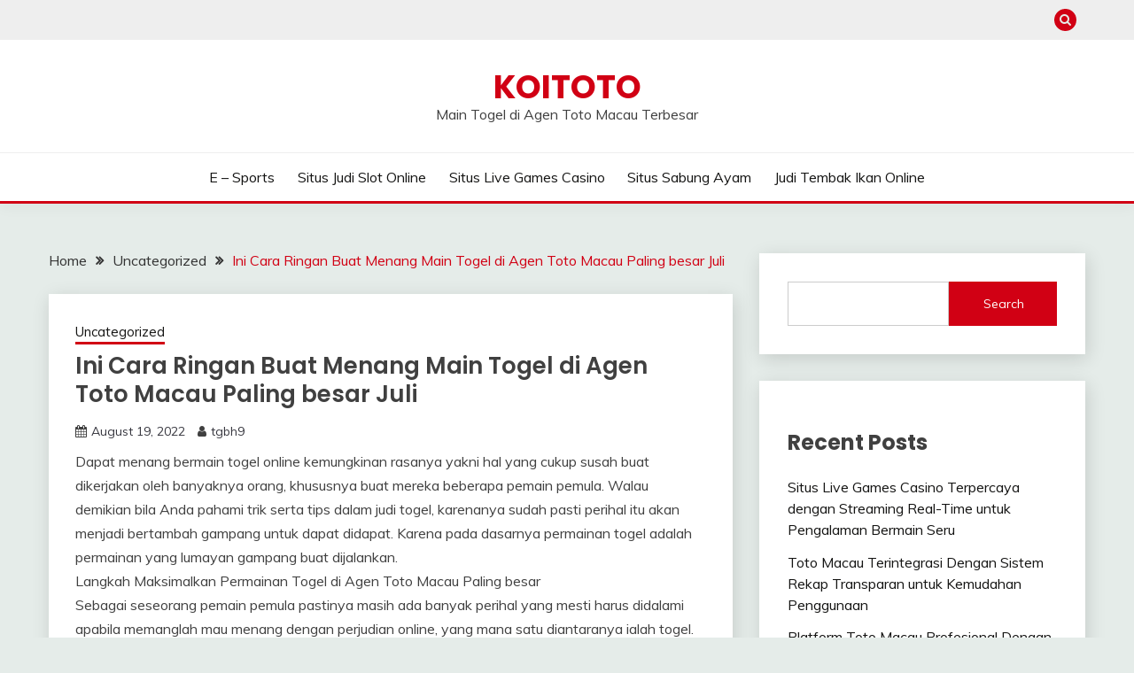

--- FILE ---
content_type: text/html; charset=UTF-8
request_url: https://mitsubishi-matters.co.uk/ini-cara-ringan-buat-menang-main-togel-di-agen-toto-macau-paling-besar-juli/
body_size: 16085
content:


<!doctype html>
<html lang="en-US">
<head>
	<meta charset="UTF-8">
	<meta name="viewport" content="width=device-width, initial-scale=1">
	<link rel="profile" href="https://gmpg.org/xfn/11">

	<meta name='robots' content='index, follow, max-image-preview:large, max-snippet:-1, max-video-preview:-1' />

	<!-- This site is optimized with the Yoast SEO plugin v26.8 - https://yoast.com/product/yoast-seo-wordpress/ -->
	<title>KOITOTO - Ini Cara Ringan Buat Menang Main Togel di Agen Toto Macau Paling besar Juli</title>
	<meta name="description" content="KOITOTO - Ini Cara Ringan Buat Menang Main Togel di Agen Toto Macau Paling besar Juli" />
	<link rel="canonical" href="https://mitsubishi-matters.co.uk/ini-cara-ringan-buat-menang-main-togel-di-agen-toto-macau-paling-besar-juli/" />
	<meta property="og:locale" content="en_US" />
	<meta property="og:type" content="article" />
	<meta property="og:title" content="KOITOTO - Ini Cara Ringan Buat Menang Main Togel di Agen Toto Macau Paling besar Juli" />
	<meta property="og:description" content="KOITOTO - Ini Cara Ringan Buat Menang Main Togel di Agen Toto Macau Paling besar Juli" />
	<meta property="og:url" content="https://mitsubishi-matters.co.uk/ini-cara-ringan-buat-menang-main-togel-di-agen-toto-macau-paling-besar-juli/" />
	<meta property="og:site_name" content="KOITOTO" />
	<meta property="article:published_time" content="2022-08-19T04:57:44+00:00" />
	<meta name="author" content="tgbh9" />
	<meta name="twitter:card" content="summary_large_image" />
	<meta name="twitter:label1" content="Written by" />
	<meta name="twitter:data1" content="tgbh9" />
	<meta name="twitter:label2" content="Est. reading time" />
	<meta name="twitter:data2" content="5 minutes" />
	<script type="application/ld+json" class="yoast-schema-graph">{"@context":"https://schema.org","@graph":[{"@type":"Article","@id":"https://mitsubishi-matters.co.uk/ini-cara-ringan-buat-menang-main-togel-di-agen-toto-macau-paling-besar-juli/#article","isPartOf":{"@id":"https://mitsubishi-matters.co.uk/ini-cara-ringan-buat-menang-main-togel-di-agen-toto-macau-paling-besar-juli/"},"author":{"name":"tgbh9","@id":"https://mitsubishi-matters.co.uk/#/schema/person/55ac8911ed8cb85639729fb7b8216d37"},"headline":"Ini Cara Ringan Buat Menang Main Togel di Agen Toto Macau Paling besar Juli","datePublished":"2022-08-19T04:57:44+00:00","mainEntityOfPage":{"@id":"https://mitsubishi-matters.co.uk/ini-cara-ringan-buat-menang-main-togel-di-agen-toto-macau-paling-besar-juli/"},"wordCount":1023,"commentCount":0,"inLanguage":"en-US"},{"@type":"WebPage","@id":"https://mitsubishi-matters.co.uk/ini-cara-ringan-buat-menang-main-togel-di-agen-toto-macau-paling-besar-juli/","url":"https://mitsubishi-matters.co.uk/ini-cara-ringan-buat-menang-main-togel-di-agen-toto-macau-paling-besar-juli/","name":"KOITOTO - Ini Cara Ringan Buat Menang Main Togel di Agen Toto Macau Paling besar Juli","isPartOf":{"@id":"https://mitsubishi-matters.co.uk/#website"},"datePublished":"2022-08-19T04:57:44+00:00","author":{"@id":"https://mitsubishi-matters.co.uk/#/schema/person/55ac8911ed8cb85639729fb7b8216d37"},"description":"KOITOTO - Ini Cara Ringan Buat Menang Main Togel di Agen Toto Macau Paling besar Juli","breadcrumb":{"@id":"https://mitsubishi-matters.co.uk/ini-cara-ringan-buat-menang-main-togel-di-agen-toto-macau-paling-besar-juli/#breadcrumb"},"inLanguage":"en-US","potentialAction":[{"@type":"ReadAction","target":["https://mitsubishi-matters.co.uk/ini-cara-ringan-buat-menang-main-togel-di-agen-toto-macau-paling-besar-juli/"]}]},{"@type":"BreadcrumbList","@id":"https://mitsubishi-matters.co.uk/ini-cara-ringan-buat-menang-main-togel-di-agen-toto-macau-paling-besar-juli/#breadcrumb","itemListElement":[{"@type":"ListItem","position":1,"name":"Home","item":"https://mitsubishi-matters.co.uk/"},{"@type":"ListItem","position":2,"name":"Ini Cara Ringan Buat Menang Main Togel di Agen Toto Macau Paling besar Juli"}]},{"@type":"WebSite","@id":"https://mitsubishi-matters.co.uk/#website","url":"https://mitsubishi-matters.co.uk/","name":"KOITOTO","description":"Main Togel di Agen Toto Macau Terbesar","alternateName":"mitsubishi-matters.co.uk","potentialAction":[{"@type":"SearchAction","target":{"@type":"EntryPoint","urlTemplate":"https://mitsubishi-matters.co.uk/?s={search_term_string}"},"query-input":{"@type":"PropertyValueSpecification","valueRequired":true,"valueName":"search_term_string"}}],"inLanguage":"en-US"},{"@type":"Person","@id":"https://mitsubishi-matters.co.uk/#/schema/person/55ac8911ed8cb85639729fb7b8216d37","name":"tgbh9","image":{"@type":"ImageObject","inLanguage":"en-US","@id":"https://mitsubishi-matters.co.uk/#/schema/person/image/","url":"https://secure.gravatar.com/avatar/1caa5ab904d8883c6426a872d81b268fe7fd9ab2ddacd80501f461666244caef?s=96&d=mm&r=g","contentUrl":"https://secure.gravatar.com/avatar/1caa5ab904d8883c6426a872d81b268fe7fd9ab2ddacd80501f461666244caef?s=96&d=mm&r=g","caption":"tgbh9"},"sameAs":["https://mitsubishi-matters.co.uk"],"url":"https://mitsubishi-matters.co.uk/author/tgbh9/"}]}</script>
	<!-- / Yoast SEO plugin. -->


<link rel='dns-prefetch' href='//fonts.googleapis.com' />
<link rel="alternate" type="application/rss+xml" title="KOITOTO &raquo; Feed" href="https://mitsubishi-matters.co.uk/feed/" />
<link rel="alternate" title="oEmbed (JSON)" type="application/json+oembed" href="https://mitsubishi-matters.co.uk/wp-json/oembed/1.0/embed?url=https%3A%2F%2Fmitsubishi-matters.co.uk%2Fini-cara-ringan-buat-menang-main-togel-di-agen-toto-macau-paling-besar-juli%2F" />
<link rel="alternate" title="oEmbed (XML)" type="text/xml+oembed" href="https://mitsubishi-matters.co.uk/wp-json/oembed/1.0/embed?url=https%3A%2F%2Fmitsubishi-matters.co.uk%2Fini-cara-ringan-buat-menang-main-togel-di-agen-toto-macau-paling-besar-juli%2F&#038;format=xml" />
<style id='wp-img-auto-sizes-contain-inline-css'>
img:is([sizes=auto i],[sizes^="auto," i]){contain-intrinsic-size:3000px 1500px}
/*# sourceURL=wp-img-auto-sizes-contain-inline-css */
</style>

<style id='wp-emoji-styles-inline-css'>

	img.wp-smiley, img.emoji {
		display: inline !important;
		border: none !important;
		box-shadow: none !important;
		height: 1em !important;
		width: 1em !important;
		margin: 0 0.07em !important;
		vertical-align: -0.1em !important;
		background: none !important;
		padding: 0 !important;
	}
/*# sourceURL=wp-emoji-styles-inline-css */
</style>
<link rel='stylesheet' id='wp-block-library-css' href='https://mitsubishi-matters.co.uk/wp-includes/css/dist/block-library/style.min.css?ver=6.9' media='all' />
<style id='wp-block-archives-inline-css'>
.wp-block-archives{box-sizing:border-box}.wp-block-archives-dropdown label{display:block}
/*# sourceURL=https://mitsubishi-matters.co.uk/wp-includes/blocks/archives/style.min.css */
</style>
<style id='wp-block-categories-inline-css'>
.wp-block-categories{box-sizing:border-box}.wp-block-categories.alignleft{margin-right:2em}.wp-block-categories.alignright{margin-left:2em}.wp-block-categories.wp-block-categories-dropdown.aligncenter{text-align:center}.wp-block-categories .wp-block-categories__label{display:block;width:100%}
/*# sourceURL=https://mitsubishi-matters.co.uk/wp-includes/blocks/categories/style.min.css */
</style>
<style id='wp-block-heading-inline-css'>
h1:where(.wp-block-heading).has-background,h2:where(.wp-block-heading).has-background,h3:where(.wp-block-heading).has-background,h4:where(.wp-block-heading).has-background,h5:where(.wp-block-heading).has-background,h6:where(.wp-block-heading).has-background{padding:1.25em 2.375em}h1.has-text-align-left[style*=writing-mode]:where([style*=vertical-lr]),h1.has-text-align-right[style*=writing-mode]:where([style*=vertical-rl]),h2.has-text-align-left[style*=writing-mode]:where([style*=vertical-lr]),h2.has-text-align-right[style*=writing-mode]:where([style*=vertical-rl]),h3.has-text-align-left[style*=writing-mode]:where([style*=vertical-lr]),h3.has-text-align-right[style*=writing-mode]:where([style*=vertical-rl]),h4.has-text-align-left[style*=writing-mode]:where([style*=vertical-lr]),h4.has-text-align-right[style*=writing-mode]:where([style*=vertical-rl]),h5.has-text-align-left[style*=writing-mode]:where([style*=vertical-lr]),h5.has-text-align-right[style*=writing-mode]:where([style*=vertical-rl]),h6.has-text-align-left[style*=writing-mode]:where([style*=vertical-lr]),h6.has-text-align-right[style*=writing-mode]:where([style*=vertical-rl]){rotate:180deg}
/*# sourceURL=https://mitsubishi-matters.co.uk/wp-includes/blocks/heading/style.min.css */
</style>
<style id='wp-block-latest-comments-inline-css'>
ol.wp-block-latest-comments{box-sizing:border-box;margin-left:0}:where(.wp-block-latest-comments:not([style*=line-height] .wp-block-latest-comments__comment)){line-height:1.1}:where(.wp-block-latest-comments:not([style*=line-height] .wp-block-latest-comments__comment-excerpt p)){line-height:1.8}.has-dates :where(.wp-block-latest-comments:not([style*=line-height])),.has-excerpts :where(.wp-block-latest-comments:not([style*=line-height])){line-height:1.5}.wp-block-latest-comments .wp-block-latest-comments{padding-left:0}.wp-block-latest-comments__comment{list-style:none;margin-bottom:1em}.has-avatars .wp-block-latest-comments__comment{list-style:none;min-height:2.25em}.has-avatars .wp-block-latest-comments__comment .wp-block-latest-comments__comment-excerpt,.has-avatars .wp-block-latest-comments__comment .wp-block-latest-comments__comment-meta{margin-left:3.25em}.wp-block-latest-comments__comment-excerpt p{font-size:.875em;margin:.36em 0 1.4em}.wp-block-latest-comments__comment-date{display:block;font-size:.75em}.wp-block-latest-comments .avatar,.wp-block-latest-comments__comment-avatar{border-radius:1.5em;display:block;float:left;height:2.5em;margin-right:.75em;width:2.5em}.wp-block-latest-comments[class*=-font-size] a,.wp-block-latest-comments[style*=font-size] a{font-size:inherit}
/*# sourceURL=https://mitsubishi-matters.co.uk/wp-includes/blocks/latest-comments/style.min.css */
</style>
<style id='wp-block-latest-posts-inline-css'>
.wp-block-latest-posts{box-sizing:border-box}.wp-block-latest-posts.alignleft{margin-right:2em}.wp-block-latest-posts.alignright{margin-left:2em}.wp-block-latest-posts.wp-block-latest-posts__list{list-style:none}.wp-block-latest-posts.wp-block-latest-posts__list li{clear:both;overflow-wrap:break-word}.wp-block-latest-posts.is-grid{display:flex;flex-wrap:wrap}.wp-block-latest-posts.is-grid li{margin:0 1.25em 1.25em 0;width:100%}@media (min-width:600px){.wp-block-latest-posts.columns-2 li{width:calc(50% - .625em)}.wp-block-latest-posts.columns-2 li:nth-child(2n){margin-right:0}.wp-block-latest-posts.columns-3 li{width:calc(33.33333% - .83333em)}.wp-block-latest-posts.columns-3 li:nth-child(3n){margin-right:0}.wp-block-latest-posts.columns-4 li{width:calc(25% - .9375em)}.wp-block-latest-posts.columns-4 li:nth-child(4n){margin-right:0}.wp-block-latest-posts.columns-5 li{width:calc(20% - 1em)}.wp-block-latest-posts.columns-5 li:nth-child(5n){margin-right:0}.wp-block-latest-posts.columns-6 li{width:calc(16.66667% - 1.04167em)}.wp-block-latest-posts.columns-6 li:nth-child(6n){margin-right:0}}:root :where(.wp-block-latest-posts.is-grid){padding:0}:root :where(.wp-block-latest-posts.wp-block-latest-posts__list){padding-left:0}.wp-block-latest-posts__post-author,.wp-block-latest-posts__post-date{display:block;font-size:.8125em}.wp-block-latest-posts__post-excerpt,.wp-block-latest-posts__post-full-content{margin-bottom:1em;margin-top:.5em}.wp-block-latest-posts__featured-image a{display:inline-block}.wp-block-latest-posts__featured-image img{height:auto;max-width:100%;width:auto}.wp-block-latest-posts__featured-image.alignleft{float:left;margin-right:1em}.wp-block-latest-posts__featured-image.alignright{float:right;margin-left:1em}.wp-block-latest-posts__featured-image.aligncenter{margin-bottom:1em;text-align:center}
/*# sourceURL=https://mitsubishi-matters.co.uk/wp-includes/blocks/latest-posts/style.min.css */
</style>
<style id='wp-block-search-inline-css'>
.wp-block-search__button{margin-left:10px;word-break:normal}.wp-block-search__button.has-icon{line-height:0}.wp-block-search__button svg{height:1.25em;min-height:24px;min-width:24px;width:1.25em;fill:currentColor;vertical-align:text-bottom}:where(.wp-block-search__button){border:1px solid #ccc;padding:6px 10px}.wp-block-search__inside-wrapper{display:flex;flex:auto;flex-wrap:nowrap;max-width:100%}.wp-block-search__label{width:100%}.wp-block-search.wp-block-search__button-only .wp-block-search__button{box-sizing:border-box;display:flex;flex-shrink:0;justify-content:center;margin-left:0;max-width:100%}.wp-block-search.wp-block-search__button-only .wp-block-search__inside-wrapper{min-width:0!important;transition-property:width}.wp-block-search.wp-block-search__button-only .wp-block-search__input{flex-basis:100%;transition-duration:.3s}.wp-block-search.wp-block-search__button-only.wp-block-search__searchfield-hidden,.wp-block-search.wp-block-search__button-only.wp-block-search__searchfield-hidden .wp-block-search__inside-wrapper{overflow:hidden}.wp-block-search.wp-block-search__button-only.wp-block-search__searchfield-hidden .wp-block-search__input{border-left-width:0!important;border-right-width:0!important;flex-basis:0;flex-grow:0;margin:0;min-width:0!important;padding-left:0!important;padding-right:0!important;width:0!important}:where(.wp-block-search__input){appearance:none;border:1px solid #949494;flex-grow:1;font-family:inherit;font-size:inherit;font-style:inherit;font-weight:inherit;letter-spacing:inherit;line-height:inherit;margin-left:0;margin-right:0;min-width:3rem;padding:8px;text-decoration:unset!important;text-transform:inherit}:where(.wp-block-search__button-inside .wp-block-search__inside-wrapper){background-color:#fff;border:1px solid #949494;box-sizing:border-box;padding:4px}:where(.wp-block-search__button-inside .wp-block-search__inside-wrapper) .wp-block-search__input{border:none;border-radius:0;padding:0 4px}:where(.wp-block-search__button-inside .wp-block-search__inside-wrapper) .wp-block-search__input:focus{outline:none}:where(.wp-block-search__button-inside .wp-block-search__inside-wrapper) :where(.wp-block-search__button){padding:4px 8px}.wp-block-search.aligncenter .wp-block-search__inside-wrapper{margin:auto}.wp-block[data-align=right] .wp-block-search.wp-block-search__button-only .wp-block-search__inside-wrapper{float:right}
/*# sourceURL=https://mitsubishi-matters.co.uk/wp-includes/blocks/search/style.min.css */
</style>
<style id='wp-block-search-theme-inline-css'>
.wp-block-search .wp-block-search__label{font-weight:700}.wp-block-search__button{border:1px solid #ccc;padding:.375em .625em}
/*# sourceURL=https://mitsubishi-matters.co.uk/wp-includes/blocks/search/theme.min.css */
</style>
<style id='wp-block-group-inline-css'>
.wp-block-group{box-sizing:border-box}:where(.wp-block-group.wp-block-group-is-layout-constrained){position:relative}
/*# sourceURL=https://mitsubishi-matters.co.uk/wp-includes/blocks/group/style.min.css */
</style>
<style id='wp-block-group-theme-inline-css'>
:where(.wp-block-group.has-background){padding:1.25em 2.375em}
/*# sourceURL=https://mitsubishi-matters.co.uk/wp-includes/blocks/group/theme.min.css */
</style>
<style id='wp-block-paragraph-inline-css'>
.is-small-text{font-size:.875em}.is-regular-text{font-size:1em}.is-large-text{font-size:2.25em}.is-larger-text{font-size:3em}.has-drop-cap:not(:focus):first-letter{float:left;font-size:8.4em;font-style:normal;font-weight:100;line-height:.68;margin:.05em .1em 0 0;text-transform:uppercase}body.rtl .has-drop-cap:not(:focus):first-letter{float:none;margin-left:.1em}p.has-drop-cap.has-background{overflow:hidden}:root :where(p.has-background){padding:1.25em 2.375em}:where(p.has-text-color:not(.has-link-color)) a{color:inherit}p.has-text-align-left[style*="writing-mode:vertical-lr"],p.has-text-align-right[style*="writing-mode:vertical-rl"]{rotate:180deg}
/*# sourceURL=https://mitsubishi-matters.co.uk/wp-includes/blocks/paragraph/style.min.css */
</style>
<style id='global-styles-inline-css'>
:root{--wp--preset--aspect-ratio--square: 1;--wp--preset--aspect-ratio--4-3: 4/3;--wp--preset--aspect-ratio--3-4: 3/4;--wp--preset--aspect-ratio--3-2: 3/2;--wp--preset--aspect-ratio--2-3: 2/3;--wp--preset--aspect-ratio--16-9: 16/9;--wp--preset--aspect-ratio--9-16: 9/16;--wp--preset--color--black: #000000;--wp--preset--color--cyan-bluish-gray: #abb8c3;--wp--preset--color--white: #ffffff;--wp--preset--color--pale-pink: #f78da7;--wp--preset--color--vivid-red: #cf2e2e;--wp--preset--color--luminous-vivid-orange: #ff6900;--wp--preset--color--luminous-vivid-amber: #fcb900;--wp--preset--color--light-green-cyan: #7bdcb5;--wp--preset--color--vivid-green-cyan: #00d084;--wp--preset--color--pale-cyan-blue: #8ed1fc;--wp--preset--color--vivid-cyan-blue: #0693e3;--wp--preset--color--vivid-purple: #9b51e0;--wp--preset--gradient--vivid-cyan-blue-to-vivid-purple: linear-gradient(135deg,rgb(6,147,227) 0%,rgb(155,81,224) 100%);--wp--preset--gradient--light-green-cyan-to-vivid-green-cyan: linear-gradient(135deg,rgb(122,220,180) 0%,rgb(0,208,130) 100%);--wp--preset--gradient--luminous-vivid-amber-to-luminous-vivid-orange: linear-gradient(135deg,rgb(252,185,0) 0%,rgb(255,105,0) 100%);--wp--preset--gradient--luminous-vivid-orange-to-vivid-red: linear-gradient(135deg,rgb(255,105,0) 0%,rgb(207,46,46) 100%);--wp--preset--gradient--very-light-gray-to-cyan-bluish-gray: linear-gradient(135deg,rgb(238,238,238) 0%,rgb(169,184,195) 100%);--wp--preset--gradient--cool-to-warm-spectrum: linear-gradient(135deg,rgb(74,234,220) 0%,rgb(151,120,209) 20%,rgb(207,42,186) 40%,rgb(238,44,130) 60%,rgb(251,105,98) 80%,rgb(254,248,76) 100%);--wp--preset--gradient--blush-light-purple: linear-gradient(135deg,rgb(255,206,236) 0%,rgb(152,150,240) 100%);--wp--preset--gradient--blush-bordeaux: linear-gradient(135deg,rgb(254,205,165) 0%,rgb(254,45,45) 50%,rgb(107,0,62) 100%);--wp--preset--gradient--luminous-dusk: linear-gradient(135deg,rgb(255,203,112) 0%,rgb(199,81,192) 50%,rgb(65,88,208) 100%);--wp--preset--gradient--pale-ocean: linear-gradient(135deg,rgb(255,245,203) 0%,rgb(182,227,212) 50%,rgb(51,167,181) 100%);--wp--preset--gradient--electric-grass: linear-gradient(135deg,rgb(202,248,128) 0%,rgb(113,206,126) 100%);--wp--preset--gradient--midnight: linear-gradient(135deg,rgb(2,3,129) 0%,rgb(40,116,252) 100%);--wp--preset--font-size--small: 16px;--wp--preset--font-size--medium: 20px;--wp--preset--font-size--large: 25px;--wp--preset--font-size--x-large: 42px;--wp--preset--font-size--larger: 35px;--wp--preset--spacing--20: 0.44rem;--wp--preset--spacing--30: 0.67rem;--wp--preset--spacing--40: 1rem;--wp--preset--spacing--50: 1.5rem;--wp--preset--spacing--60: 2.25rem;--wp--preset--spacing--70: 3.38rem;--wp--preset--spacing--80: 5.06rem;--wp--preset--shadow--natural: 6px 6px 9px rgba(0, 0, 0, 0.2);--wp--preset--shadow--deep: 12px 12px 50px rgba(0, 0, 0, 0.4);--wp--preset--shadow--sharp: 6px 6px 0px rgba(0, 0, 0, 0.2);--wp--preset--shadow--outlined: 6px 6px 0px -3px rgb(255, 255, 255), 6px 6px rgb(0, 0, 0);--wp--preset--shadow--crisp: 6px 6px 0px rgb(0, 0, 0);}:where(.is-layout-flex){gap: 0.5em;}:where(.is-layout-grid){gap: 0.5em;}body .is-layout-flex{display: flex;}.is-layout-flex{flex-wrap: wrap;align-items: center;}.is-layout-flex > :is(*, div){margin: 0;}body .is-layout-grid{display: grid;}.is-layout-grid > :is(*, div){margin: 0;}:where(.wp-block-columns.is-layout-flex){gap: 2em;}:where(.wp-block-columns.is-layout-grid){gap: 2em;}:where(.wp-block-post-template.is-layout-flex){gap: 1.25em;}:where(.wp-block-post-template.is-layout-grid){gap: 1.25em;}.has-black-color{color: var(--wp--preset--color--black) !important;}.has-cyan-bluish-gray-color{color: var(--wp--preset--color--cyan-bluish-gray) !important;}.has-white-color{color: var(--wp--preset--color--white) !important;}.has-pale-pink-color{color: var(--wp--preset--color--pale-pink) !important;}.has-vivid-red-color{color: var(--wp--preset--color--vivid-red) !important;}.has-luminous-vivid-orange-color{color: var(--wp--preset--color--luminous-vivid-orange) !important;}.has-luminous-vivid-amber-color{color: var(--wp--preset--color--luminous-vivid-amber) !important;}.has-light-green-cyan-color{color: var(--wp--preset--color--light-green-cyan) !important;}.has-vivid-green-cyan-color{color: var(--wp--preset--color--vivid-green-cyan) !important;}.has-pale-cyan-blue-color{color: var(--wp--preset--color--pale-cyan-blue) !important;}.has-vivid-cyan-blue-color{color: var(--wp--preset--color--vivid-cyan-blue) !important;}.has-vivid-purple-color{color: var(--wp--preset--color--vivid-purple) !important;}.has-black-background-color{background-color: var(--wp--preset--color--black) !important;}.has-cyan-bluish-gray-background-color{background-color: var(--wp--preset--color--cyan-bluish-gray) !important;}.has-white-background-color{background-color: var(--wp--preset--color--white) !important;}.has-pale-pink-background-color{background-color: var(--wp--preset--color--pale-pink) !important;}.has-vivid-red-background-color{background-color: var(--wp--preset--color--vivid-red) !important;}.has-luminous-vivid-orange-background-color{background-color: var(--wp--preset--color--luminous-vivid-orange) !important;}.has-luminous-vivid-amber-background-color{background-color: var(--wp--preset--color--luminous-vivid-amber) !important;}.has-light-green-cyan-background-color{background-color: var(--wp--preset--color--light-green-cyan) !important;}.has-vivid-green-cyan-background-color{background-color: var(--wp--preset--color--vivid-green-cyan) !important;}.has-pale-cyan-blue-background-color{background-color: var(--wp--preset--color--pale-cyan-blue) !important;}.has-vivid-cyan-blue-background-color{background-color: var(--wp--preset--color--vivid-cyan-blue) !important;}.has-vivid-purple-background-color{background-color: var(--wp--preset--color--vivid-purple) !important;}.has-black-border-color{border-color: var(--wp--preset--color--black) !important;}.has-cyan-bluish-gray-border-color{border-color: var(--wp--preset--color--cyan-bluish-gray) !important;}.has-white-border-color{border-color: var(--wp--preset--color--white) !important;}.has-pale-pink-border-color{border-color: var(--wp--preset--color--pale-pink) !important;}.has-vivid-red-border-color{border-color: var(--wp--preset--color--vivid-red) !important;}.has-luminous-vivid-orange-border-color{border-color: var(--wp--preset--color--luminous-vivid-orange) !important;}.has-luminous-vivid-amber-border-color{border-color: var(--wp--preset--color--luminous-vivid-amber) !important;}.has-light-green-cyan-border-color{border-color: var(--wp--preset--color--light-green-cyan) !important;}.has-vivid-green-cyan-border-color{border-color: var(--wp--preset--color--vivid-green-cyan) !important;}.has-pale-cyan-blue-border-color{border-color: var(--wp--preset--color--pale-cyan-blue) !important;}.has-vivid-cyan-blue-border-color{border-color: var(--wp--preset--color--vivid-cyan-blue) !important;}.has-vivid-purple-border-color{border-color: var(--wp--preset--color--vivid-purple) !important;}.has-vivid-cyan-blue-to-vivid-purple-gradient-background{background: var(--wp--preset--gradient--vivid-cyan-blue-to-vivid-purple) !important;}.has-light-green-cyan-to-vivid-green-cyan-gradient-background{background: var(--wp--preset--gradient--light-green-cyan-to-vivid-green-cyan) !important;}.has-luminous-vivid-amber-to-luminous-vivid-orange-gradient-background{background: var(--wp--preset--gradient--luminous-vivid-amber-to-luminous-vivid-orange) !important;}.has-luminous-vivid-orange-to-vivid-red-gradient-background{background: var(--wp--preset--gradient--luminous-vivid-orange-to-vivid-red) !important;}.has-very-light-gray-to-cyan-bluish-gray-gradient-background{background: var(--wp--preset--gradient--very-light-gray-to-cyan-bluish-gray) !important;}.has-cool-to-warm-spectrum-gradient-background{background: var(--wp--preset--gradient--cool-to-warm-spectrum) !important;}.has-blush-light-purple-gradient-background{background: var(--wp--preset--gradient--blush-light-purple) !important;}.has-blush-bordeaux-gradient-background{background: var(--wp--preset--gradient--blush-bordeaux) !important;}.has-luminous-dusk-gradient-background{background: var(--wp--preset--gradient--luminous-dusk) !important;}.has-pale-ocean-gradient-background{background: var(--wp--preset--gradient--pale-ocean) !important;}.has-electric-grass-gradient-background{background: var(--wp--preset--gradient--electric-grass) !important;}.has-midnight-gradient-background{background: var(--wp--preset--gradient--midnight) !important;}.has-small-font-size{font-size: var(--wp--preset--font-size--small) !important;}.has-medium-font-size{font-size: var(--wp--preset--font-size--medium) !important;}.has-large-font-size{font-size: var(--wp--preset--font-size--large) !important;}.has-x-large-font-size{font-size: var(--wp--preset--font-size--x-large) !important;}
/*# sourceURL=global-styles-inline-css */
</style>

<style id='classic-theme-styles-inline-css'>
/*! This file is auto-generated */
.wp-block-button__link{color:#fff;background-color:#32373c;border-radius:9999px;box-shadow:none;text-decoration:none;padding:calc(.667em + 2px) calc(1.333em + 2px);font-size:1.125em}.wp-block-file__button{background:#32373c;color:#fff;text-decoration:none}
/*# sourceURL=/wp-includes/css/classic-themes.min.css */
</style>
<link rel='stylesheet' id='dashicons-css' href='https://mitsubishi-matters.co.uk/wp-includes/css/dashicons.min.css?ver=6.9' media='all' />
<link rel='stylesheet' id='admin-bar-css' href='https://mitsubishi-matters.co.uk/wp-includes/css/admin-bar.min.css?ver=6.9' media='all' />
<style id='admin-bar-inline-css'>

    /* Hide CanvasJS credits for P404 charts specifically */
    #p404RedirectChart .canvasjs-chart-credit {
        display: none !important;
    }
    
    #p404RedirectChart canvas {
        border-radius: 6px;
    }

    .p404-redirect-adminbar-weekly-title {
        font-weight: bold;
        font-size: 14px;
        color: #fff;
        margin-bottom: 6px;
    }

    #wpadminbar #wp-admin-bar-p404_free_top_button .ab-icon:before {
        content: "\f103";
        color: #dc3545;
        top: 3px;
    }
    
    #wp-admin-bar-p404_free_top_button .ab-item {
        min-width: 80px !important;
        padding: 0px !important;
    }
    
    /* Ensure proper positioning and z-index for P404 dropdown */
    .p404-redirect-adminbar-dropdown-wrap { 
        min-width: 0; 
        padding: 0;
        position: static !important;
    }
    
    #wpadminbar #wp-admin-bar-p404_free_top_button_dropdown {
        position: static !important;
    }
    
    #wpadminbar #wp-admin-bar-p404_free_top_button_dropdown .ab-item {
        padding: 0 !important;
        margin: 0 !important;
    }
    
    .p404-redirect-dropdown-container {
        min-width: 340px;
        padding: 18px 18px 12px 18px;
        background: #23282d !important;
        color: #fff;
        border-radius: 12px;
        box-shadow: 0 8px 32px rgba(0,0,0,0.25);
        margin-top: 10px;
        position: relative !important;
        z-index: 999999 !important;
        display: block !important;
        border: 1px solid #444;
    }
    
    /* Ensure P404 dropdown appears on hover */
    #wpadminbar #wp-admin-bar-p404_free_top_button .p404-redirect-dropdown-container { 
        display: none !important;
    }
    
    #wpadminbar #wp-admin-bar-p404_free_top_button:hover .p404-redirect-dropdown-container { 
        display: block !important;
    }
    
    #wpadminbar #wp-admin-bar-p404_free_top_button:hover #wp-admin-bar-p404_free_top_button_dropdown .p404-redirect-dropdown-container {
        display: block !important;
    }
    
    .p404-redirect-card {
        background: #2c3338;
        border-radius: 8px;
        padding: 18px 18px 12px 18px;
        box-shadow: 0 2px 8px rgba(0,0,0,0.07);
        display: flex;
        flex-direction: column;
        align-items: flex-start;
        border: 1px solid #444;
    }
    
    .p404-redirect-btn {
        display: inline-block;
        background: #dc3545;
        color: #fff !important;
        font-weight: bold;
        padding: 5px 22px;
        border-radius: 8px;
        text-decoration: none;
        font-size: 17px;
        transition: background 0.2s, box-shadow 0.2s;
        margin-top: 8px;
        box-shadow: 0 2px 8px rgba(220,53,69,0.15);
        text-align: center;
        line-height: 1.6;
    }
    
    .p404-redirect-btn:hover {
        background: #c82333;
        color: #fff !important;
        box-shadow: 0 4px 16px rgba(220,53,69,0.25);
    }
    
    /* Prevent conflicts with other admin bar dropdowns */
    #wpadminbar .ab-top-menu > li:hover > .ab-item,
    #wpadminbar .ab-top-menu > li.hover > .ab-item {
        z-index: auto;
    }
    
    #wpadminbar #wp-admin-bar-p404_free_top_button:hover > .ab-item {
        z-index: 999998 !important;
    }
    
/*# sourceURL=admin-bar-inline-css */
</style>
<link rel='stylesheet' id='Muli:400,300italic,300-css' href='//fonts.googleapis.com/css?family=Muli%3A400%2C300italic%2C300&#038;ver=6.9' media='all' />
<link rel='stylesheet' id='Poppins:400,500,600,700-css' href='//fonts.googleapis.com/css?family=Poppins%3A400%2C500%2C600%2C700&#038;ver=6.9' media='all' />
<link rel='stylesheet' id='font-awesome-4-css' href='https://mitsubishi-matters.co.uk/wp-content/themes/fairy/candidthemes/assets/framework/Font-Awesome/css/font-awesome.min.css?ver=1.4.2' media='all' />
<link rel='stylesheet' id='slick-css' href='https://mitsubishi-matters.co.uk/wp-content/themes/fairy/candidthemes/assets/framework/slick/slick.css?ver=1.4.2' media='all' />
<link rel='stylesheet' id='slick-theme-css' href='https://mitsubishi-matters.co.uk/wp-content/themes/fairy/candidthemes/assets/framework/slick/slick-theme.css?ver=1.4.2' media='all' />
<link rel='stylesheet' id='fairy-style-css' href='https://mitsubishi-matters.co.uk/wp-content/themes/fairy/style.css?ver=1.4.2' media='all' />
<style id='fairy-style-inline-css'>
.primary-color, p a, h1 a, h2 a, h3 a, h4 a, h5 a, .author-title a, figure a, table a, span a, strong a, li a, h1 a, .btn-primary-border, .main-navigation #primary-menu > li > a:hover, .widget-area .widget a:hover, .widget-area .widget a:focus, .card-bg-image .card_body a:hover, .main-navigation #primary-menu > li.focus > a, .card-blog-post .category-label-group a:hover, .card_title a:hover, .card-blog-post .entry-meta a:hover, .site-title a:visited, .post-navigation .nav-links > * a:hover, .post-navigation .nav-links > * a:focus, .wp-block-button.is-style-outline .wp-block-button__link, .error-404-title, .ct-dark-mode a:hover, .ct-dark-mode .widget ul li a:hover, .ct-dark-mode .widget-area .widget ul li a:hover, .ct-dark-mode .post-navigation .nav-links > * a, .ct-dark-mode .author-wrapper .author-title a, .ct-dark-mode .wp-calendar-nav a, .site-footer a:hover, .top-header-toggle-btn, .woocommerce ul.products li.product .woocommerce-loop-category__title:hover, .woocommerce ul.products li.product .woocommerce-loop-product__title:hover, .woocommerce ul.products li.product h3:hover, .entry-content dl a, .entry-content table a, .entry-content ul a, .breadcrumb-trail .trial-items a:hover, .breadcrumbs ul a:hover, .breadcrumb-trail .trial-items .trial-end a, .breadcrumbs ul li:last-child a, .comment-list .comment .comment-body a, .comment-list .comment .comment-body .comment-metadata a.comment-edit-link { color: #d10014; }.primary-bg, .btn-primary, .main-navigation ul ul a, #secondary .widget .widget-title:after, .search-form .search-submit, .category-label-group a:after, .posts-navigation .nav-links a, .category-label-group.bg-label a, .wp-block-button__link, .wp-block-button.is-style-outline .wp-block-button__link:hover, button, input[type="button"], input[type="reset"], input[type="submit"], .pagination .page-numbers.current, .pagination .page-numbers:hover, table #today, .tagcloud .tag-cloud-link:hover, .footer-go-to-top, .woocommerce ul.products li.product .button,
.woocommerce #respond input#submit.alt, .woocommerce a.button.alt, .woocommerce button.button.alt, .woocommerce input.button.alt,
.woocommerce #respond input#submit.alt.disabled, .woocommerce #respond input#submit.alt.disabled:hover, .woocommerce #respond input#submit.alt:disabled, .woocommerce #respond input#submit.alt:disabled:hover, .woocommerce #respond input#submit.alt:disabled[disabled], .woocommerce #respond input#submit.alt:disabled[disabled]:hover, .woocommerce a.button.alt.disabled, .woocommerce a.button.alt.disabled:hover, .woocommerce a.button.alt:disabled, .woocommerce a.button.alt:disabled:hover, .woocommerce a.button.alt:disabled[disabled], .woocommerce a.button.alt:disabled[disabled]:hover, .woocommerce button.button.alt.disabled, .woocommerce button.button.alt.disabled:hover, .woocommerce button.button.alt:disabled, .woocommerce button.button.alt:disabled:hover, .woocommerce button.button.alt:disabled[disabled], .woocommerce button.button.alt:disabled[disabled]:hover, .woocommerce input.button.alt.disabled, .woocommerce input.button.alt.disabled:hover, .woocommerce input.button.alt:disabled, .woocommerce input.button.alt:disabled:hover, .woocommerce input.button.alt:disabled[disabled], .woocommerce input.button.alt:disabled[disabled]:hover, .woocommerce .widget_price_filter .ui-slider .ui-slider-range, .woocommerce .widget_price_filter .ui-slider .ui-slider-handle, .fairy-menu-social li a[href*="mailto:"], .ajax-pagination .show-more { background-color: #d10014; }.primary-border, .btn-primary-border, .site-header-v2,.wp-block-button.is-style-outline .wp-block-button__link, .site-header-bottom, .ajax-pagination .show-more { border-color: #d10014; }a:focus, button.slick-arrow:focus, input[type=text]:focus, input[type=email]:focus, input[type=password]:focus, input[type=search]:focus, input[type=file]:focus, input[type=number]:focus, input[type=datetime]:focus, input[type=url]:focus, select:focus, textarea:focus { outline-color: #d10014; }.entry-content a { text-decoration-color: #d10014; }.post-thumbnail a:focus img, .card_media a:focus img, article.sticky .card-blog-post { border-color: #d10014; }.site-title, .site-title a, h1.site-title a, p.site-title a,  .site-title a:visited { color: #d10014; }.site-description { color: #404040; }
                    .card-bg-image:after, .card-bg-image.card-promo .card_media a:after{
                    background-image: linear-gradient(45deg, rgba(209, 0, 20, 0.5), rgba(0, 0, 0, 0.5));
                    }
                    
                    .entry-content a{
                   text-decoration: underline;
                    }
                    body, button, input, select, optgroup, textarea { font-family: 'Muli'; }h1, h2, h3, h4, h5, h6, .entry-content h1 { font-family: 'Poppins'; }
/*# sourceURL=fairy-style-inline-css */
</style>
<script src="https://mitsubishi-matters.co.uk/wp-includes/js/jquery/jquery.min.js?ver=3.7.1" id="jquery-core-js"></script>
<script src="https://mitsubishi-matters.co.uk/wp-includes/js/jquery/jquery-migrate.min.js?ver=3.4.1" id="jquery-migrate-js"></script>
<link rel="https://api.w.org/" href="https://mitsubishi-matters.co.uk/wp-json/" /><link rel="alternate" title="JSON" type="application/json" href="https://mitsubishi-matters.co.uk/wp-json/wp/v2/posts/2284" /><link rel="EditURI" type="application/rsd+xml" title="RSD" href="https://mitsubishi-matters.co.uk/xmlrpc.php?rsd" />
<meta name="generator" content="WordPress 6.9" />
<link rel='shortlink' href='https://mitsubishi-matters.co.uk/?p=2284' />
</head>

<body class="wp-singular post-template-default single single-post postid-2284 single-format-standard wp-embed-responsive wp-theme-fairy ct-sticky-sidebar fairy-fontawesome-version-4">
<div id="page" class="site">
        <a class="skip-link screen-reader-text" href="#content">Skip to content</a>
            <section class="search-section">
            <div class="container">
                <button class="close-btn"><i class="fa fa-times"></i></button>
                <form role="search" method="get" class="search-form" action="https://mitsubishi-matters.co.uk/">
				<label>
					<span class="screen-reader-text">Search for:</span>
					<input type="search" class="search-field" placeholder="Search &hellip;" value="" name="s" />
				</label>
				<input type="submit" class="search-submit" value="Search" />
			</form>            </div>
        </section>
            <header id="masthead" class="site-header text-center site-header-v2">
                            <section class="site-header-topbar">
                    <a href="#" class="top-header-toggle-btn">
                        <i class="fa fa-chevron-down" aria-hidden="true"></i>
                    </a>
                    <div class="container">
                        <div class="row">
                            <div class="col col-sm-2-3 col-md-2-3 col-lg-2-4">
                                        <nav class="site-header-top-nav">
            <ul class="site-header-top-menu"></ul>
        </nav>
                                </div>
                            <div class="col col-sm-1-3 col-md-1-3 col-lg-1-4">
                                <div class="fairy-menu-social topbar-flex-grid">
                                            <button class="search-toggle"><i class="fa fa-search"></i></button>
                                    </div>
                            </div>
                        </div>
                    </div>
                </section>
            
        <div id="site-nav-wrap">
            <section id="site-navigation" class="site-header-top header-main-bar" >
                <div class="container">
                    <div class="row">
                        <div class="col-1-1">
                                    <div class="site-branding">
                            <p class="site-title"><a href="https://mitsubishi-matters.co.uk/" rel="home">KOITOTO</a></p>
                            <p class="site-description">Main Togel di Agen Toto Macau Terbesar</p>
                    </div><!-- .site-branding -->

        <button id="menu-toggle-button" class="menu-toggle" aria-controls="primary-menu" aria-expanded="false">
            <span class="line"></span>
            <span class="line"></span>
            <span class="line"></span>
        </button>
                            </div>

                    </div>
                </div>
            </section>

            <section class="site-header-bottom ">
                <div class="container">
                            <nav class="main-navigation">
            <ul id="primary-menu" class="nav navbar-nav nav-menu justify-content-center">
                <li id="menu-item-5700" class="menu-item menu-item-type-taxonomy menu-item-object-category menu-item-5700"><a href="https://mitsubishi-matters.co.uk/category/e-sports/">E &#8211; Sports</a></li>
<li id="menu-item-5701" class="menu-item menu-item-type-taxonomy menu-item-object-category menu-item-5701"><a href="https://mitsubishi-matters.co.uk/category/situs-judi-slot-online/">Situs Judi Slot Online</a></li>
<li id="menu-item-5702" class="menu-item menu-item-type-taxonomy menu-item-object-category menu-item-5702"><a href="https://mitsubishi-matters.co.uk/category/situs-live-games-casino/">Situs Live Games Casino</a></li>
<li id="menu-item-5703" class="menu-item menu-item-type-taxonomy menu-item-object-category menu-item-5703"><a href="https://mitsubishi-matters.co.uk/category/situs-sabung-ayam/">Situs Sabung Ayam</a></li>
<li id="menu-item-5705" class="menu-item menu-item-type-taxonomy menu-item-object-category menu-item-5705"><a href="https://mitsubishi-matters.co.uk/category/judi-tembak-ikan-online/">Judi Tembak Ikan Online</a></li>
                <button class="close_nav"><i class="fa fa-times"></i></button>
            </ul>
        </nav><!-- #site-navigation -->

                </div>
            </section>
        </div>
            </header><!-- #masthead -->
    <div id="content" class="site-content">
    <main class="site-main">
        <section class="single-section sec-spacing">
            <div class="container">
                                <div class="row ">
                    <div id="primary" class="col-1-1 col-md-2-3">

                                        <div class="fairy-breadcrumb-wrapper">
                    <div class='breadcrumbs init-animate clearfix'><div id='fairy-breadcrumbs' class='clearfix'><div role="navigation" aria-label="Breadcrumbs" class="breadcrumb-trail breadcrumbs" itemprop="breadcrumb"><ul class="trail-items" itemscope itemtype="http://schema.org/BreadcrumbList"><meta name="numberOfItems" content="3" /><meta name="itemListOrder" content="Ascending" /><li itemprop="itemListElement" itemscope itemtype="http://schema.org/ListItem" class="trail-item trail-begin"><a href="https://mitsubishi-matters.co.uk/" rel="home" itemprop="item"><span itemprop="name">Home</span></a><meta itemprop="position" content="1" /></li><li itemprop="itemListElement" itemscope itemtype="http://schema.org/ListItem" class="trail-item"><a href="https://mitsubishi-matters.co.uk/category/uncategorized/" itemprop="item"><span itemprop="name">Uncategorized</span></a><meta itemprop="position" content="2" /></li><li itemprop="itemListElement" itemscope itemtype="http://schema.org/ListItem" class="trail-item trail-end"><a href="https://mitsubishi-matters.co.uk/ini-cara-ringan-buat-menang-main-togel-di-agen-toto-macau-paling-besar-juli/" itemprop="item"><span itemprop="name">Ini Cara Ringan Buat Menang Main Togel di Agen Toto Macau Paling besar Juli</span></a><meta itemprop="position" content="3" /></li></ul></div></div></div>                </div>

                        
<article id="post-2284" class="post-2284 post type-post status-publish format-standard hentry category-uncategorized">
    <!-- for full single column card layout add [.card-full-width] class -->
    <div class="card card-blog-post card-full-width card-single-article">
                <div class="card_body">
            <div>
            <div class="category-label-group"><span class="cat-links"><a class="ct-cat-item-1" href="https://mitsubishi-matters.co.uk/category/uncategorized/"  rel="category tag">Uncategorized</a> </span></div>

            <h1 class="card_title">Ini Cara Ringan Buat Menang Main Togel di Agen Toto Macau Paling besar Juli</h1>                            <div class="entry-meta">
                    <span class="posted-on"><i class="fa fa-calendar"></i><a href="https://mitsubishi-matters.co.uk/ini-cara-ringan-buat-menang-main-togel-di-agen-toto-macau-paling-besar-juli/" rel="bookmark"><time class="entry-date published updated" datetime="2022-08-19T11:57:44+07:00">August 19, 2022</time></a></span><span class="byline"> <span class="author vcard"><i class="fa fa-user"></i><a class="url fn n" href="https://mitsubishi-matters.co.uk/author/tgbh9/">tgbh9</a></span></span>                </div><!-- .entry-meta -->
                        </div>

            <div class="entry-content">
                <p>Dapat menang bermain togel online kemungkinan rasanya yakni hal yang cukup susah buat dikerjakan oleh banyaknya orang, khususnya buat mereka beberapa pemain pemula. Walau demikian bila Anda pahami trik serta tips dalam judi togel, karenanya sudah pasti perihal itu akan menjadi bertambah gampang untuk dapat didapat. Karena pada dasarnya permainan togel adalah permainan yang lumayan gampang buat dijalankan.<br />
Langkah Maksimalkan Permainan Togel di Agen Toto Macau Paling besar<br />
Sebagai seseorang pemain pemula pastinya masih ada banyak perihal yang mesti harus didalami apabila memanglah mau menang dengan perjudian online, yang mana satu diantaranya ialah togel. Agar lebih ringan mendapat kemenangan, silakan baca berbagai hal tersebut ini :<br />
• Melakukan Management Keuangan<br />
Sebelumnya jauh membahas kemenangan perihal pokok yang penting menjadi perhatian merupakan persoalan keuangan atau modal. Sebab, bagaimana seseorang dapat mendapat kemenangan apabila juga mereka saja tidak mempunyai modal yang lumayan buat mengerjakan permainan.<br />
Dalam togel Anda mesti cerdas lakukan management keuangan. Tetapkan baik jumlah modal yang bakal dikeluarkan di permainan itu, juga batasan maksimal kekalahan dalam permainan. Maka nanti, bettor tak kan alami kekalahan dengan jumlah begitu besar.<br />
• Memahami Macam Permainan<br />
Toto gelap punya model permainan bervariasi, ada lebih pada 3 type permainan yang dapat suara pilih. Dalam tiap-tiap macam permainan ini tentu saja kiat buat dapat meraih kemenangannya pun berlainan. Oleh karena itu, kalian penting untuk mendalami baik model permainan toto gelap yang ada, serta yang kiranya sesuai tipe permainan Anda. Karena itu peluang buat menang bermain togel online akan terbuka lebar.<br />
• Memilih Pasaran dengan Pas<br />
Selainnya macamnya, judi togel pula punya pasaran yang termasuk beragam. Pasaran ini umpamanya yakni Sidney, Singapura, Hlain seterusnya, dan hongkong. Nach, masing-masing pasaran mempunyai halangan spesifik untuk dapat dimenangkan. Awal mulanya, pemain dapat coba seluruh pasaran yang ada, anyar lalu memastikan mana type pasaran paling cocok.<br />
Waktu orang bettor terasa udah mengerjakan seluruh trick serta tips kemenangan seperti wajarnya, tapi nyatanya masih tetap selalu mengelami kekalahan di pasar itu, kemungkinan itu tanda-tanda ia tak sesuai dengan pasaran itu, lantaran tak punya peruntungan di pasar itu.<br />
Bila hadapi kondisi begitu, jadi bagusnya lekas memutuskan macam pasaran baru. Berusaha untuk kembali lakukan permainan, dan temukan kemenangan yang sekian lama ini di idam-idamkan.<br />
• Pelajari Pelbagai Rumus Kemenangan dengan Baik<br />
Untuk dapat menang di permainan togel jadi Anda jangan menerka angka secara sembarangan. Kian bettor melakukan dengan asal-asalan, karenanya peluang salah serta kekalahannya juga kian besar. Lantaran itu, buat membesarkan kesempatan kemenangan, player harus benar-benar dalam menebak.<br />
Coba untuk mendalami sejumlah rumus yang ada di dalam dunia judi togel. Dengan memanfaatkan rumus-rumus itu, karena itu jawaban atau tebakan angka Anda akan tambah masuk akal, serta peluang kemenangannya juga kian besar.<br />
Pertama kali kemungkinan Anda akan terasa kalau gunakan rumus buat menduga angka keluaran akan terasa ribet. Akan tetapi, bila biasa memakainya karena itu Anda mulai akan terbiasa.<br />
Nach tersebut cara-cara memaksimalkan perjudian togel. Dengan gunakan beberapa cara yang kami beri di atas karenanya kemungkinan besar Anda dapat menang bermain togel online sama yang sampai kini selalu diinginkan. Selamat coba langkah di atas ya, mudah-mudahan Anda mujur serta memperoleh kemenangan besar!<br />
Strategi Buat Daftar Togel di Agen Toto Macau Paling besar<br />
Satu diantara info yang barangkali sekarang ini amat diperlukan oleh beberapa bettor pemula ialah langkah simpel daftar dalam agen toto macau terbesar. Karena biarpun sekarang ada lumayan banyak biro judi yang menyiapkan situs registrasi tetapi kadangkala cukup tak ramah pemakai hingga membikin bettor terasa bingung.<br />
Tetapi, sebelumnya lebih jauh mengupas perihal tata trik registrasi, Anda mesti terlebih dulu pahami tata trik menunjuk bandar togel. Yang benar, kalian jangan melaksanakan penyeleksian dengan serampangan, sebab bila salah putuskan maka dapat banyak rugi yang dirasa.<br />
Sehingga sebelumnya memilih untuk sungguh-sungguh mendaftarkan, bagusnya yakinkan terlebih dahulu kalau bandar berkaitan bukan bandar gadungan atau penipu yang hendak menyebakan banyak kekalahan buat playernya.<br />
Daftar Togel di Bandar Paling dipercaya dengan Trik Ini<br />
Berikut di bawah ini akan kami terangkan beberapa cara melaksanakan registrasi <a href="https://mitsubishi-matters.co.uk/">judi togel</a> lewat biro judi online amat terpercaya. Yok langsung dikaji :<br />
• Lengkapi Data yang Disuruh<br />
Pertama kali player mesti masuk ke situs registrasi, setalah masuk ke halaman itu silakan isi formulir register. Biasanya berbagai perihal yang ditanya dalam formulir register tidak demikian susah cuman berkaitan sejumlah informasi pribadi. Apabila Anda berasa kebingungan perihal pengisian data register, kemungkinan kalian langsung bisa ajukan pertanyaan kepada pihak custommer servis, mereka dengan suka hati menolong.<br />
Jad, tidak boleh sangsi buat mengontak faksi custommer servis lewat live chat maupun contact yang tellah disediakan. Rata-rata, beberapa info yang hendak disuruh pada formulir register merupakan : Nama komplet, nomor rekening dan berikut nama bank berkaitan, nomor telpon, dan e mail.<br />
Yakinkan untuk isi semua data itu dengan benar serta baik, sebab ini akan bersangkutan dengan bisnis keuangan yang kelak akan dilaksanakan.<br />
• Meminta No Rekening Bandar<br />
Trik ke-2  daftar pada agen toto macau paling besar yaitu dengan minta nomor rekening bandar kepada pihak custommer servis. Cara ini dipakai biar Anda dapat isikan deposit atau saldo. Lantaran bila tidak mempunyai deposit jadi pemain tak selenggarakan dapat dilaksanakan.<br />
• Memilih Model Permainan<br />
Sesungguhnya sesudah mendeposit, secara ringkas registrasi Anda sudah selesa dikerjakan. Nach, cara seterusnya yang dapat dikerjakan dengan menunjuk macam permainan yang diingini.<br />
Seperti ditemui jika toto gelap miliki begitu banyak type permainan. Karenanya Anda dapat berusaha untuk mengerjakan beberapa model permainan togel. Kemudian, kalau terasa ada satu yang paling tepat, karena itu silakan lanjut buat menekuninya.<br />
Tapi, yang terpenting dari mendaftarkan togel yakni, kalian mesti mendaftarkan dalam agen yang betul professional dan dapat dipercaya. Sebelumnya mendaftarkan, silakan cari kabar baik bagaimana tanda-tanda dari sebuah broker judi online terpercaya. Info ini dapat dijalankan secara mudah lewat internet, baik di google ataupun di komunitas dialog online.<br />
Salah pilih biro judi online, karenanya pun bermakna tempatkan diri pada rugi besar yang sudah tentu ada di muka mata. Harus dimengerti jika kekeliruan pilih bandar bakal membikin player kesusahan mendapat kemenangan.<br />
Kekalahan tak henti dapat sebabkan pemain merasakan rugi yang nanti banyak dapat sangatlah besar. Maka kecuali mengamati langkah mendaftar dalam agen toto macau paling besar, Anda harus juga pastikan dengan teliti jika mereka betul agen terpercaya.<br />
Mudah-mudahan info di atas bisa menolong kegugupan banyak bettor pemula, hingga ke depan kalian dapat melaksanakan permainan togel dengan nyaman.</p>
            </div>
            

        </div>
    </div>
                    <div class="related-post">
                                            <h2 class="post-title">Related Posts</h2>
                                        <div class="row">
                                                        <div class="col-1-1 col-sm-1-2 col-md-1-2">
                                    <div class="card card-blog-post card-full-width">
                                                                                    <figure class="card_media">
                                                <a href="https://mitsubishi-matters.co.uk/olxtoto-alternative-link-for-macau-togel-fast-access-and-anti-positive-internet/">
                                                    <img width="800" height="600" src="https://mitsubishi-matters.co.uk/wp-content/uploads/2025/06/Link-Data-Macau-Terlengkap-800x600.jpg" class="attachment-fairy-medium size-fairy-medium wp-post-image" alt="OLXTOTO Alternative" decoding="async" fetchpriority="high" />                                                </a>
                                            </figure>
                                                                                <div class="card_body">
                                            <div class="category-label-group"><span class="cat-links"><a class="ct-cat-item-1" href="https://mitsubishi-matters.co.uk/category/uncategorized/"  rel="category tag">Uncategorized</a> </span></div>                                            <h4 class="card_title">
                                                <a href="https://mitsubishi-matters.co.uk/olxtoto-alternative-link-for-macau-togel-fast-access-and-anti-positive-internet/">
                                                    OLXTOTO Alternative Link for Macau Togel: Fast Access and Anti-Positive Internet                                                </a>
                                            </h4>
                                            <div class="entry-meta">
                                                <span class="posted-on"><i class="fa fa-calendar"></i><a href="https://mitsubishi-matters.co.uk/olxtoto-alternative-link-for-macau-togel-fast-access-and-anti-positive-internet/" rel="bookmark"><time class="entry-date published" datetime="2025-06-04T20:32:08+07:00">June 4, 2025</time><time class="updated" datetime="2025-06-04T20:59:41+07:00">June 4, 2025</time></a></span><span class="byline"> <span class="author vcard"><i class="fa fa-user"></i><a class="url fn n" href="https://mitsubishi-matters.co.uk/author/tgbh9/">tgbh9</a></span></span>                                            </div>
                                        </div>
                                    </div>
                                </div>
                                                            <div class="col-1-1 col-sm-1-2 col-md-1-2">
                                    <div class="card card-blog-post card-full-width">
                                                                                    <figure class="card_media">
                                                <a href="https://mitsubishi-matters.co.uk/menangkan-judi-toto-macau-jackpot-hari-ini/">
                                                    <img width="800" height="600" src="https://mitsubishi-matters.co.uk/wp-content/uploads/2024/01/Judi-Toto-Macau-jackpot-800x600.jpg" class="attachment-fairy-medium size-fairy-medium wp-post-image" alt="Judi Toto Macau jackpot" decoding="async" />                                                </a>
                                            </figure>
                                                                                <div class="card_body">
                                            <div class="category-label-group"><span class="cat-links"><a class="ct-cat-item-1" href="https://mitsubishi-matters.co.uk/category/uncategorized/"  rel="category tag">Uncategorized</a> </span></div>                                            <h4 class="card_title">
                                                <a href="https://mitsubishi-matters.co.uk/menangkan-judi-toto-macau-jackpot-hari-ini/">
                                                    Menangkan Judi Toto Macau Jackpot Hari Ini!                                                </a>
                                            </h4>
                                            <div class="entry-meta">
                                                <span class="posted-on"><i class="fa fa-calendar"></i><a href="https://mitsubishi-matters.co.uk/menangkan-judi-toto-macau-jackpot-hari-ini/" rel="bookmark"><time class="entry-date published" datetime="2024-01-31T01:00:00+07:00">January 31, 2024</time><time class="updated" datetime="2024-01-12T07:38:40+07:00">January 12, 2024</time></a></span><span class="byline"> <span class="author vcard"><i class="fa fa-user"></i><a class="url fn n" href="https://mitsubishi-matters.co.uk/author/tgbh9/">tgbh9</a></span></span>                                            </div>
                                        </div>
                                    </div>
                                </div>
                                                </div>

                                </div> <!-- .related-post -->
                <!-- Related Post Code Here -->

</article><!-- #post-2284 -->

	<nav class="navigation post-navigation" aria-label="Posts">
		<h2 class="screen-reader-text">Post navigation</h2>
		<div class="nav-links"><div class="nav-previous"><a href="https://mitsubishi-matters.co.uk/berikut-ini-cara-simpel-buat-menang-main-togel-di-agen-toto-macau-paling-besar-kolono/" rel="prev"><span class="nav-subtitle">Previous:</span> <span class="nav-title">Berikut ini Cara Simpel Buat Menang Main Togel di Agen Toto Macau Paling besar Kolono</span></a></div><div class="nav-next"><a href="https://mitsubishi-matters.co.uk/berikut-cara-gampang-untuk-menang-main-togel-di-agen-toto-macau-paling-besar-pulau-pura/" rel="next"><span class="nav-subtitle">Next:</span> <span class="nav-title">Berikut Cara Gampang Untuk Menang Main Togel di Agen Toto Macau Paling besar Pulau Pura</span></a></div></div>
	</nav>                    </div>
                                            <div id="secondary" class="col-12 col-md-1-3 col-lg-1-3">
                            
<aside class="widget-area">
	<section id="block-2" class="widget widget_block widget_search"><form role="search" method="get" action="https://mitsubishi-matters.co.uk/" class="wp-block-search__button-outside wp-block-search__text-button wp-block-search"    ><label class="wp-block-search__label" for="wp-block-search__input-1" >Search</label><div class="wp-block-search__inside-wrapper" ><input class="wp-block-search__input" id="wp-block-search__input-1" placeholder="" value="" type="search" name="s" required /><button aria-label="Search" class="wp-block-search__button wp-element-button" type="submit" >Search</button></div></form></section><section id="block-3" class="widget widget_block">
<div class="wp-block-group"><div class="wp-block-group__inner-container is-layout-flow wp-block-group-is-layout-flow">
<h2 class="wp-block-heading">Recent Posts</h2>


<ul class="wp-block-latest-posts__list wp-block-latest-posts"><li><a class="wp-block-latest-posts__post-title" href="https://mitsubishi-matters.co.uk/situs-live-games-casino-terpercaya-dengan-streaming-real-time-untuk-pengalaman-bermain-seru/">Situs Live Games Casino Terpercaya dengan Streaming Real-Time untuk Pengalaman Bermain Seru</a></li>
<li><a class="wp-block-latest-posts__post-title" href="https://mitsubishi-matters.co.uk/toto-macau-terintegrasi-dengan-sistem-rekap-transparan-untuk-kemudahan-penggunaan/">Toto Macau Terintegrasi Dengan Sistem Rekap Transparan untuk Kemudahan Penggunaan</a></li>
<li><a class="wp-block-latest-posts__post-title" href="https://mitsubishi-matters.co.uk/platform-toto-macau-profesional-dengan-dashboard-data-akurat-untuk-kemudahan-dan-kecepatan-bermain/">Platform Toto Macau Profesional Dengan Dashboard Data Akurat untuk Kemudahan dan Kecepatan Bermain</a></li>
<li><a class="wp-block-latest-posts__post-title" href="https://mitsubishi-matters.co.uk/toto-macau-internasional-dengan-pasaran-angka-terpopuler-untuk-peluang-menang-lebih-besar/">Toto Macau Internasional Dengan Pasaran Angka Terpopuler untuk Peluang Menang Lebih Besar</a></li>
<li><a class="wp-block-latest-posts__post-title" href="https://mitsubishi-matters.co.uk/situs-toto-macau-terpercaya-dengan-update-angka-berkala-untuk-peluang-menang-lebih-besar/">Situs Toto Macau Terpercaya Dengan Update Angka Berkala untuk Peluang Menang Lebih Besar</a></li>
</ul></div></div>
</section><section id="block-4" class="widget widget_block">
<div class="wp-block-group"><div class="wp-block-group__inner-container is-layout-flow wp-block-group-is-layout-flow">
<h2 class="wp-block-heading">Recent Comments</h2>


<div class="no-comments wp-block-latest-comments">No comments to show.</div></div></div>
</section><section id="block-5" class="widget widget_block">
<div class="wp-block-group"><div class="wp-block-group__inner-container is-layout-flow wp-block-group-is-layout-flow">
<h2 class="wp-block-heading">Archives</h2>


<ul class="wp-block-archives-list wp-block-archives">	<li><a href='https://mitsubishi-matters.co.uk/2026/01/'>January 2026</a></li>
	<li><a href='https://mitsubishi-matters.co.uk/2025/12/'>December 2025</a></li>
	<li><a href='https://mitsubishi-matters.co.uk/2025/11/'>November 2025</a></li>
	<li><a href='https://mitsubishi-matters.co.uk/2025/10/'>October 2025</a></li>
	<li><a href='https://mitsubishi-matters.co.uk/2025/09/'>September 2025</a></li>
	<li><a href='https://mitsubishi-matters.co.uk/2025/08/'>August 2025</a></li>
	<li><a href='https://mitsubishi-matters.co.uk/2025/07/'>July 2025</a></li>
	<li><a href='https://mitsubishi-matters.co.uk/2025/06/'>June 2025</a></li>
	<li><a href='https://mitsubishi-matters.co.uk/2025/05/'>May 2025</a></li>
	<li><a href='https://mitsubishi-matters.co.uk/2025/04/'>April 2025</a></li>
	<li><a href='https://mitsubishi-matters.co.uk/2025/03/'>March 2025</a></li>
	<li><a href='https://mitsubishi-matters.co.uk/2025/02/'>February 2025</a></li>
	<li><a href='https://mitsubishi-matters.co.uk/2025/01/'>January 2025</a></li>
	<li><a href='https://mitsubishi-matters.co.uk/2024/12/'>December 2024</a></li>
	<li><a href='https://mitsubishi-matters.co.uk/2024/11/'>November 2024</a></li>
	<li><a href='https://mitsubishi-matters.co.uk/2024/10/'>October 2024</a></li>
	<li><a href='https://mitsubishi-matters.co.uk/2024/09/'>September 2024</a></li>
	<li><a href='https://mitsubishi-matters.co.uk/2024/08/'>August 2024</a></li>
	<li><a href='https://mitsubishi-matters.co.uk/2024/07/'>July 2024</a></li>
	<li><a href='https://mitsubishi-matters.co.uk/2024/06/'>June 2024</a></li>
	<li><a href='https://mitsubishi-matters.co.uk/2024/05/'>May 2024</a></li>
	<li><a href='https://mitsubishi-matters.co.uk/2024/04/'>April 2024</a></li>
	<li><a href='https://mitsubishi-matters.co.uk/2024/03/'>March 2024</a></li>
	<li><a href='https://mitsubishi-matters.co.uk/2024/02/'>February 2024</a></li>
	<li><a href='https://mitsubishi-matters.co.uk/2024/01/'>January 2024</a></li>
	<li><a href='https://mitsubishi-matters.co.uk/2023/12/'>December 2023</a></li>
	<li><a href='https://mitsubishi-matters.co.uk/2023/11/'>November 2023</a></li>
	<li><a href='https://mitsubishi-matters.co.uk/2023/10/'>October 2023</a></li>
	<li><a href='https://mitsubishi-matters.co.uk/2023/09/'>September 2023</a></li>
	<li><a href='https://mitsubishi-matters.co.uk/2022/08/'>August 2022</a></li>
</ul></div></div>
</section><section id="block-6" class="widget widget_block">
<div class="wp-block-group"><div class="wp-block-group__inner-container is-layout-flow wp-block-group-is-layout-flow">
<h2 class="wp-block-heading">Categories</h2>


<ul class="wp-block-categories-list wp-block-categories">	<li class="cat-item cat-item-37"><a href="https://mitsubishi-matters.co.uk/category/e-sports/">E &#8211; Sports</a>
</li>
	<li class="cat-item cat-item-51"><a href="https://mitsubishi-matters.co.uk/category/judi-tembak-ikan-online/">Judi Tembak Ikan Online</a>
</li>
	<li class="cat-item cat-item-36"><a href="https://mitsubishi-matters.co.uk/category/situs-judi-slot-online/">Situs Judi Slot Online</a>
</li>
	<li class="cat-item cat-item-38"><a href="https://mitsubishi-matters.co.uk/category/situs-live-games-casino/">Situs Live Games Casino</a>
</li>
	<li class="cat-item cat-item-39"><a href="https://mitsubishi-matters.co.uk/category/situs-sabung-ayam/">Situs Sabung Ayam</a>
</li>
	<li class="cat-item cat-item-35"><a href="https://mitsubishi-matters.co.uk/category/toto-macau/">Toto Macau</a>
</li>
	<li class="cat-item cat-item-1"><a href="https://mitsubishi-matters.co.uk/category/uncategorized/">Uncategorized</a>
</li>
</ul></div></div>
</section><section id="block-8" class="widget widget_block widget_text">
<p><a href="https://www.excelfreeblog.com/funcion-calculate-en-dax-argumento-expresion/">Situs Toto</a></p>
</section><section id="block-9" class="widget widget_block widget_text">
<p><a href="https://normateca.upnvirtual.edu.mx/">slot resmi</a></p>
</section></aside><!-- #secondary -->
                        </div>
                                        </div>

            </div>
        </section>
    </main><!-- #main -->

</div> <!-- #content -->

	<footer id="colophon" class="site-footer">
        		<section class="site-footer-bottom">
			<div class="container">
                <div class="fairy-menu-social">
                                    </div>
          <p style="text-align: center;">Copyright &copy; 2025 | <a href="https://mitsubishi-matters.co.uk/">KOITOTO</a></p>
			</div>
		</section>
	</footer><!-- #colophon -->
</div><!-- #page -->

            <a href="javascript:void(0);" class="footer-go-to-top go-to-top"><i class="fa fa-long-arrow-up"></i></a>
        <script type="speculationrules">
{"prefetch":[{"source":"document","where":{"and":[{"href_matches":"/*"},{"not":{"href_matches":["/wp-*.php","/wp-admin/*","/wp-content/uploads/*","/wp-content/*","/wp-content/plugins/*","/wp-content/themes/fairy/*","/*\\?(.+)"]}},{"not":{"selector_matches":"a[rel~=\"nofollow\"]"}},{"not":{"selector_matches":".no-prefetch, .no-prefetch a"}}]},"eagerness":"conservative"}]}
</script>
<script src="https://mitsubishi-matters.co.uk/wp-content/themes/fairy/js/navigation.js?ver=1.4.2" id="fairy-navigation-js"></script>
<script src="https://mitsubishi-matters.co.uk/wp-content/themes/fairy/candidthemes/assets/custom/js/theia-sticky-sidebar.js?ver=1.4.2" id="theia-sticky-sidebar-js"></script>
<script src="https://mitsubishi-matters.co.uk/wp-content/themes/fairy/candidthemes/assets/framework/slick/slick.js?ver=1.4.2" id="slick-js"></script>
<script src="https://mitsubishi-matters.co.uk/wp-includes/js/imagesloaded.min.js?ver=5.0.0" id="imagesloaded-js"></script>
<script src="https://mitsubishi-matters.co.uk/wp-includes/js/masonry.min.js?ver=4.2.2" id="masonry-js"></script>
<script src="https://mitsubishi-matters.co.uk/wp-content/themes/fairy/candidthemes/assets/custom/js/custom.js?ver=1.4.2" id="fairy-custom-js-js"></script>
<script id="wp-emoji-settings" type="application/json">
{"baseUrl":"https://s.w.org/images/core/emoji/17.0.2/72x72/","ext":".png","svgUrl":"https://s.w.org/images/core/emoji/17.0.2/svg/","svgExt":".svg","source":{"concatemoji":"https://mitsubishi-matters.co.uk/wp-includes/js/wp-emoji-release.min.js?ver=6.9"}}
</script>
<script type="module">
/*! This file is auto-generated */
const a=JSON.parse(document.getElementById("wp-emoji-settings").textContent),o=(window._wpemojiSettings=a,"wpEmojiSettingsSupports"),s=["flag","emoji"];function i(e){try{var t={supportTests:e,timestamp:(new Date).valueOf()};sessionStorage.setItem(o,JSON.stringify(t))}catch(e){}}function c(e,t,n){e.clearRect(0,0,e.canvas.width,e.canvas.height),e.fillText(t,0,0);t=new Uint32Array(e.getImageData(0,0,e.canvas.width,e.canvas.height).data);e.clearRect(0,0,e.canvas.width,e.canvas.height),e.fillText(n,0,0);const a=new Uint32Array(e.getImageData(0,0,e.canvas.width,e.canvas.height).data);return t.every((e,t)=>e===a[t])}function p(e,t){e.clearRect(0,0,e.canvas.width,e.canvas.height),e.fillText(t,0,0);var n=e.getImageData(16,16,1,1);for(let e=0;e<n.data.length;e++)if(0!==n.data[e])return!1;return!0}function u(e,t,n,a){switch(t){case"flag":return n(e,"\ud83c\udff3\ufe0f\u200d\u26a7\ufe0f","\ud83c\udff3\ufe0f\u200b\u26a7\ufe0f")?!1:!n(e,"\ud83c\udde8\ud83c\uddf6","\ud83c\udde8\u200b\ud83c\uddf6")&&!n(e,"\ud83c\udff4\udb40\udc67\udb40\udc62\udb40\udc65\udb40\udc6e\udb40\udc67\udb40\udc7f","\ud83c\udff4\u200b\udb40\udc67\u200b\udb40\udc62\u200b\udb40\udc65\u200b\udb40\udc6e\u200b\udb40\udc67\u200b\udb40\udc7f");case"emoji":return!a(e,"\ud83e\u1fac8")}return!1}function f(e,t,n,a){let r;const o=(r="undefined"!=typeof WorkerGlobalScope&&self instanceof WorkerGlobalScope?new OffscreenCanvas(300,150):document.createElement("canvas")).getContext("2d",{willReadFrequently:!0}),s=(o.textBaseline="top",o.font="600 32px Arial",{});return e.forEach(e=>{s[e]=t(o,e,n,a)}),s}function r(e){var t=document.createElement("script");t.src=e,t.defer=!0,document.head.appendChild(t)}a.supports={everything:!0,everythingExceptFlag:!0},new Promise(t=>{let n=function(){try{var e=JSON.parse(sessionStorage.getItem(o));if("object"==typeof e&&"number"==typeof e.timestamp&&(new Date).valueOf()<e.timestamp+604800&&"object"==typeof e.supportTests)return e.supportTests}catch(e){}return null}();if(!n){if("undefined"!=typeof Worker&&"undefined"!=typeof OffscreenCanvas&&"undefined"!=typeof URL&&URL.createObjectURL&&"undefined"!=typeof Blob)try{var e="postMessage("+f.toString()+"("+[JSON.stringify(s),u.toString(),c.toString(),p.toString()].join(",")+"));",a=new Blob([e],{type:"text/javascript"});const r=new Worker(URL.createObjectURL(a),{name:"wpTestEmojiSupports"});return void(r.onmessage=e=>{i(n=e.data),r.terminate(),t(n)})}catch(e){}i(n=f(s,u,c,p))}t(n)}).then(e=>{for(const n in e)a.supports[n]=e[n],a.supports.everything=a.supports.everything&&a.supports[n],"flag"!==n&&(a.supports.everythingExceptFlag=a.supports.everythingExceptFlag&&a.supports[n]);var t;a.supports.everythingExceptFlag=a.supports.everythingExceptFlag&&!a.supports.flag,a.supports.everything||((t=a.source||{}).concatemoji?r(t.concatemoji):t.wpemoji&&t.twemoji&&(r(t.twemoji),r(t.wpemoji)))});
//# sourceURL=https://mitsubishi-matters.co.uk/wp-includes/js/wp-emoji-loader.min.js
</script>

<script defer src="https://static.cloudflareinsights.com/beacon.min.js/vcd15cbe7772f49c399c6a5babf22c1241717689176015" integrity="sha512-ZpsOmlRQV6y907TI0dKBHq9Md29nnaEIPlkf84rnaERnq6zvWvPUqr2ft8M1aS28oN72PdrCzSjY4U6VaAw1EQ==" data-cf-beacon='{"version":"2024.11.0","token":"96b013ddf1ce4a088b0d558137778100","r":1,"server_timing":{"name":{"cfCacheStatus":true,"cfEdge":true,"cfExtPri":true,"cfL4":true,"cfOrigin":true,"cfSpeedBrain":true},"location_startswith":null}}' crossorigin="anonymous"></script>
</body>
</html>


<!-- Page supported by LiteSpeed Cache 7.7 on 2026-01-22 08:05:28 -->